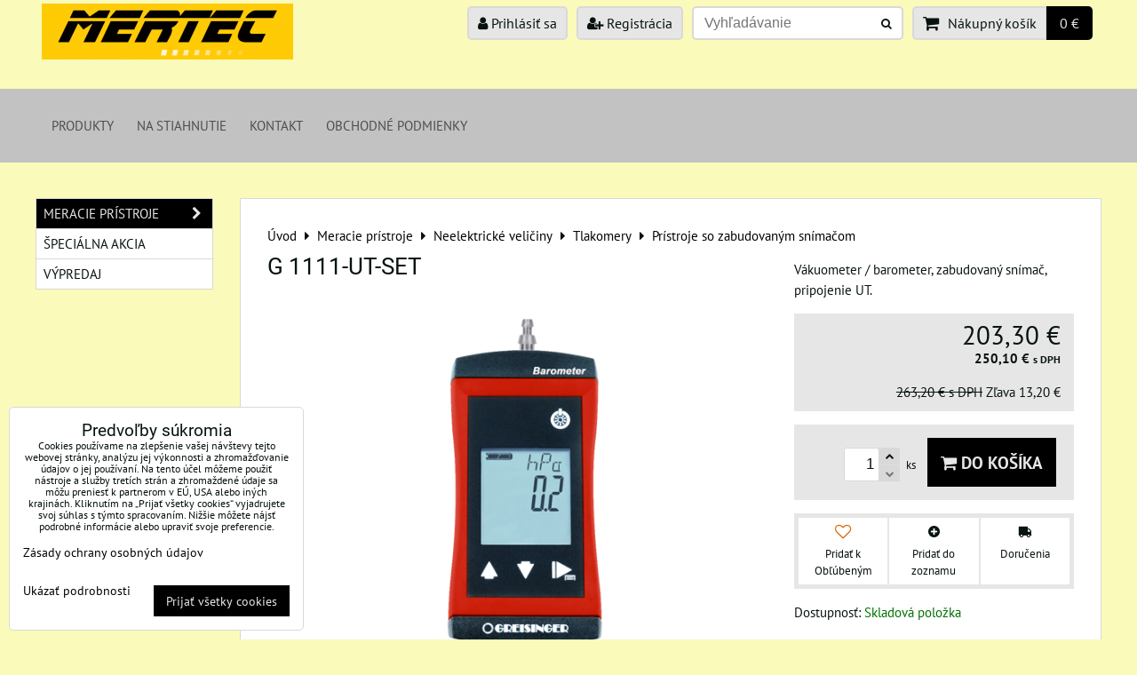

--- FILE ---
content_type: text/html; charset=UTF-8
request_url: https://www.mertec.sk/p/953/g-1111-ut
body_size: 18688
content:
<!DOCTYPE html>
<html data-lang-code="sk" lang="sk" class="no-js" data-lssid="4a72ed217e2e">
    <head>
        <meta charset="utf-8">
                
        <title>G 1111-UT-SET</title>
         
        <meta http-equiv="X-UA-Compatible" content="IE=edge,chrome=1">
	<meta name="MobileOptimized" content="width">
        <meta name="viewport" content="width=device-width,minimum-scale=1.0">
         
<script data-privacy-group="script">
var FloxSettings = {
'cartItems': {},'cartProducts': {},'cartType': "slider",'loginType': "slider",'regformType': "slider",'langVer': "" 
}; 
 
</script>
<script data-privacy-group="script">
FloxSettings.img_size = { 'min': "50x50",'small': "120x120",'medium': "440x440",'large': "800x800",'max': "1600x1600",'product_antn': "440x440",'product_detail': "800x800" };
</script>
    <template id="privacy_iframe_info">
    <div class="floxIframeBlockedInfo" data-func-text="Funkčné" data-analytic-text="Analytické" data-ad-text="Marketingové" data-nosnippet="1">
    <div class="floxIframeBlockedInfo__common">
        <div class="likeH3">Externý obsah je blokovaný Voľbami súkromia</div>
        <p>Prajete si načítať externý obsah?</p>
    </div>
    <div class="floxIframeBlockedInfo__youtube">
        <div class="likeH3">Videá Youtube sú blokované Voľbami súkromia</div>
        <p>Prajete si načítať Youtube video?</p>
    </div>
    <div class="floxIframeBlockedInfo__buttons">
        <button class="button floxIframeBlockedInfo__once">Povoliť tentokrát</button>
        <button class="button floxIframeBlockedInfo__always" >Povoliť a zapamätať - súhlas s druhom cookie: </button>
    </div>
    <a class="floxIframeBlockedLink__common" href=""><i class="fa fa-external-link"></i> Otvoriť obsah v novom okne</a>
    <a class="floxIframeBlockedLink__youtube" href=""><i class="fa fa-external-link"></i> Otvoriť video v novom okne</a>
</div>
</template>
<script type="text/javascript" data-privacy-group="script">
FloxSettings.options={},FloxSettings.options.MANDATORY=1,FloxSettings.options.FUNC=2,FloxSettings.options.ANALYTIC=4,FloxSettings.options.AD=8;
FloxSettings.options.fullConsent=15;FloxSettings.options.maxConsent=15;FloxSettings.options.consent=0,localStorage.getItem("floxConsent")&&(FloxSettings.options.consent=parseInt(localStorage.getItem("floxConsent")));FloxSettings.options.sync=1;FloxSettings.google_consent2_options={},FloxSettings.google_consent2_options.AD_DATA=1,FloxSettings.google_consent2_options.AD_PERSON=2;FloxSettings.google_consent2_options.consent=-1,localStorage.getItem("floxGoogleConsent2")&&(FloxSettings.google_consent2_options.consent=parseInt(localStorage.getItem("floxGoogleConsent2")));const privacyIsYoutubeUrl=function(e){return e.includes("youtube.com/embed")||e.includes("youtube-nocookie.com/embed")},privacyIsGMapsUrl=function(e){return e.includes("google.com/maps/embed")||/maps\.google\.[a-z]{2,3}\/maps/i.test(e)},privacyGetPrivacyGroup=function(e){var t="";if(e.getAttribute("data-privacy-group")?t=e.getAttribute("data-privacy-group"):e.closest("*[data-privacy-group]")&&(t=e.closest("*[data-privacy-group]").getAttribute("data-privacy-group")),"IFRAME"===e.tagName){let r=e.src||"";privacyIsYoutubeUrl(r)&&(e.setAttribute("data-privacy-group","func"),t="func"),privacyIsGMapsUrl(r)&&(e.setAttribute("data-privacy-group","func"),t="func")}return"regular"===t&&(t="script"),t},privacyBlockScriptNode=function(e){e.type="javascript/blocked";let t=function(r){"javascript/blocked"===e.getAttribute("type")&&r.preventDefault(),e.removeEventListener("beforescriptexecute",t)};e.addEventListener("beforescriptexecute",t)},privacyHandleScriptTag=function(e){let t=privacyGetPrivacyGroup(e);if(t){if("script"===t)return;"mandatory"===t||"func"===t&&FloxSettings.options.consent&FloxSettings.options.FUNC||"analytic"===t&&FloxSettings.options.consent&FloxSettings.options.ANALYTIC||"ad"===t&&FloxSettings.options.consent&FloxSettings.options.AD||privacyBlockScriptNode(e)}else FloxSettings.options.allow_unclassified||privacyBlockScriptNode(e)},privacyShowPlaceholder=function(e){let t=privacyGetPrivacyGroup(e);var r=document.querySelector("#privacy_iframe_info").content.cloneNode(!0),i=r.querySelector(".floxIframeBlockedInfo__always");i.textContent=i.textContent+r.firstElementChild.getAttribute("data-"+t+"-text"),r.firstElementChild.setAttribute("data-"+t,"1"),r.firstElementChild.removeAttribute("data-func-text"),r.firstElementChild.removeAttribute("data-analytic-text"),r.firstElementChild.removeAttribute("data-ad-text");let o=e.parentNode.classList.contains("blockYoutube");if(e.style.height){let a=e.style.height,c=e.style.width;e.setAttribute("data-privacy-style-height",a),r.firstElementChild.style.setProperty("--iframe-h",a),r.firstElementChild.style.setProperty("--iframe-w",c),e.style.height="0"}else if(e.getAttribute("height")){let n=e.getAttribute("height").replace("px",""),l=e.getAttribute("width").replace("px","");e.setAttribute("data-privacy-height",n),n.includes("%")?r.firstElementChild.style.setProperty("--iframe-h",n):r.firstElementChild.style.setProperty("--iframe-h",n+"px"),l.includes("%")?r.firstElementChild.style.setProperty("--iframe-w",l):r.firstElementChild.style.setProperty("--iframe-w",l+"px"),e.setAttribute("height",0)}else if(o&&e.parentNode.style.maxHeight){let s=e.parentNode.style.maxHeight,p=e.parentNode.style.maxWidth;r.firstElementChild.style.setProperty("--iframe-h",s),r.firstElementChild.style.setProperty("--iframe-w",p)}let u=e.getAttribute("data-privacy-src")||"";privacyIsYoutubeUrl(u)?(r.querySelector(".floxIframeBlockedInfo__common").remove(),r.querySelector(".floxIframeBlockedLink__common").remove(),r.querySelector(".floxIframeBlockedLink__youtube").setAttribute("href",u.replace("/embed/","/watch?v="))):u?(r.querySelector(".floxIframeBlockedInfo__youtube").remove(),r.querySelector(".floxIframeBlockedLink__youtube").remove(),r.querySelector(".floxIframeBlockedLink__common").setAttribute("href",u)):(r.querySelector(".floxIframeBlockedInfo__once").remove(),r.querySelector(".floxIframeBlockedInfo__youtube").remove(),r.querySelector(".floxIframeBlockedLink__youtube").remove(),r.querySelector(".floxIframeBlockedLink__common").remove(),r.querySelector(".floxIframeBlockedInfo__always").classList.add("floxIframeBlockedInfo__always--reload")),e.parentNode.insertBefore(r,e.nextSibling),o&&e.parentNode.classList.add("blockYoutube--blocked")},privacyHidePlaceholderIframe=function(e){var t=e.nextElementSibling;if(t&&t.classList.contains("floxIframeBlockedInfo")){let r=e.parentNode.classList.contains("blockYoutube");r&&e.parentNode.classList.remove("blockYoutube--blocked"),e.getAttribute("data-privacy-style-height")?e.style.height=e.getAttribute("data-privacy-style-height"):e.getAttribute("data-privacy-height")?e.setAttribute("height",e.getAttribute("data-privacy-height")):e.classList.contains("invisible")&&e.classList.remove("invisible"),t.remove()}},privacyBlockIframeNode=function(e){var t=e.src||"";""===t&&e.getAttribute("data-src")&&(t=e.getAttribute("data-src")),e.setAttribute("data-privacy-src",t),e.removeAttribute("src"),!e.classList.contains("floxNoPrivacyPlaceholder")&&(!e.style.width||parseInt(e.style.width)>200)&&(!e.getAttribute("width")||parseInt(e.getAttribute("width"))>200)&&(!e.style.height||parseInt(e.style.height)>200)&&(!e.getAttribute("height")||parseInt(e.getAttribute("height"))>200)&&(!e.style.display||"none"!==e.style.display)&&(!e.style.visibility||"hidden"!==e.style.visibility)&&privacyShowPlaceholder(e)},privacyHandleIframeTag=function(e){let t=privacyGetPrivacyGroup(e);if(t){if("script"===t||"mandatory"===t)return;if("func"===t&&FloxSettings.options.consent&FloxSettings.options.FUNC)return;if("analytic"===t&&FloxSettings.options.consent&FloxSettings.options.ANALYTIC||"ad"===t&&FloxSettings.options.consent&FloxSettings.options.AD)return;privacyBlockIframeNode(e)}else{if(FloxSettings.options.allow_unclassified)return;privacyBlockIframeNode(e)}},privacyHandleYoutubeGalleryItem=function(e){if(!(FloxSettings.options.consent&FloxSettings.options.FUNC)){var t=e.closest(".gallery").getAttribute("data-preview-height"),r=e.getElementsByTagName("img")[0],i=r.getAttribute("src").replace(t+"/"+t,"800/800");r.classList.contains("flox-lazy-load")&&(i=r.getAttribute("data-src").replace(t+"/"+t,"800/800")),e.setAttribute("data-href",e.getAttribute("href")),e.setAttribute("href",i),e.classList.replace("ytb","ytbNoConsent")}},privacyBlockPrivacyElementNode=function(e){e.classList.contains("floxPrivacyPlaceholder")?(privacyShowPlaceholder(e),e.classList.add("invisible")):e.style.display="none"},privacyHandlePrivacyElementNodes=function(e){let t=privacyGetPrivacyGroup(e);if(t){if("script"===t||"mandatory"===t)return;if("func"===t&&FloxSettings.options.consent&FloxSettings.options.FUNC)return;if("analytic"===t&&FloxSettings.options.consent&FloxSettings.options.ANALYTIC||"ad"===t&&FloxSettings.options.consent&FloxSettings.options.AD)return;privacyBlockPrivacyElementNode(e)}else{if(FloxSettings.options.allow_unclassified)return;privacyBlockPrivacyElementNode(e)}};function privacyLoadScriptAgain(e){var t=document.getElementsByTagName("head")[0],r=document.createElement("script");r.src=e.getAttribute("src"),t.appendChild(r),e.parentElement.removeChild(e)}function privacyExecuteScriptAgain(e){var t=document.getElementsByTagName("head")[0],r=document.createElement("script");r.textContent=e.textContent,t.appendChild(r),e.parentElement.removeChild(e)}function privacyEnableScripts(){document.querySelectorAll('script[type="javascript/blocked"]').forEach(e=>{let t=privacyGetPrivacyGroup(e);(FloxSettings.options.consent&FloxSettings.options.ANALYTIC&&t.includes("analytic")||FloxSettings.options.consent&FloxSettings.options.AD&&t.includes("ad")||FloxSettings.options.consent&FloxSettings.options.FUNC&&t.includes("func"))&&(e.getAttribute("src")?privacyLoadScriptAgain(e):privacyExecuteScriptAgain(e))})}function privacyEnableIframes(){document.querySelectorAll("iframe[data-privacy-src]").forEach(e=>{let t=privacyGetPrivacyGroup(e);if(!(FloxSettings.options.consent&FloxSettings.options.ANALYTIC&&t.includes("analytic")||FloxSettings.options.consent&FloxSettings.options.AD&&t.includes("ad")||FloxSettings.options.consent&FloxSettings.options.FUNC&&t.includes("func")))return;privacyHidePlaceholderIframe(e);let r=e.getAttribute("data-privacy-src");e.setAttribute("src",r),e.removeAttribute("data-privacy-src")})}function privacyEnableYoutubeGalleryItems(){FloxSettings.options.consent&FloxSettings.options.FUNC&&(document.querySelectorAll(".ytbNoConsent").forEach(e=>{e.setAttribute("href",e.getAttribute("data-href")),e.classList.replace("ytbNoConsent","ytb")}),"function"==typeof initGalleryPlugin&&initGalleryPlugin())}function privacyEnableBlockedContent(e,t){document.querySelectorAll(".floxCaptchaCont").length&&(e&FloxSettings.options.FUNC)!=(t&FloxSettings.options.FUNC)?window.location.reload():(privacyEnableScripts(),privacyEnableIframes(),privacyEnableYoutubeGalleryItems(),"function"==typeof FloxSettings.privacyEnableScriptsCustom&&FloxSettings.privacyEnableScriptsCustom())}
function privacyUpdateConsent(){ FloxSettings.ga4&&"function"==typeof gtag&&gtag("consent","update",{ad_storage:FloxSettings.options.consent&FloxSettings.options.AD?"granted":"denied",analytics_storage:FloxSettings.options.consent&FloxSettings.options.ANALYTIC?"granted":"denied",functionality_storage:FloxSettings.options.consent&FloxSettings.options.FUNC?"granted":"denied",personalization_storage:FloxSettings.options.consent&FloxSettings.options.FUNC?"granted":"denied",security_storage:FloxSettings.options.consent&FloxSettings.options.FUNC?"granted":"denied",ad_user_data:FloxSettings.google_consent2_options.consent>-1&&FloxSettings.google_consent2_options.consent&FloxSettings.google_consent2_options.AD_DATA?"granted":"denied",ad_personalization:FloxSettings.google_consent2_options.consent>-1&&FloxSettings.google_consent2_options.consent&FloxSettings.google_consent2_options.AD_PERSON?"granted":"denied"});if(FloxSettings.sklik&&FloxSettings.sklik.active){var e={rtgId:FloxSettings.sklik.seznam_retargeting_id,consent:FloxSettings.options.consent&&FloxSettings.options.consent&FloxSettings.options.ANALYTIC?1:0};"category"===FloxSettings.sklik.pageType?(e.category=FloxSettings.sklik.category,e.pageType=FloxSettings.sklik.pageType):"offerdetail"===FloxSettings.sklik.pagetype&&(e.itemId=FloxSettings.sklik.itemId,e.pageType=FloxSettings.sklik.pageType),window.rc&&window.rc.retargetingHit&&window.rc.retargetingHit(e)}"function"==typeof loadCartFromLS&&"function"==typeof saveCartToLS&&(loadCartFromLS(),saveCartToLS());}
const observer=new MutationObserver(e=>{e.forEach(({addedNodes:e})=>{e.forEach(e=>{if(FloxSettings.options.consent!==FloxSettings.options.maxConsent){if(1===e.nodeType&&"SCRIPT"===e.tagName)return privacyHandleScriptTag(e);if(1===e.nodeType&&"IFRAME"===e.tagName)return privacyHandleIframeTag(e);if(1===e.nodeType&&"A"===e.tagName&&e.classList.contains("ytb"))return privacyHandleYoutubeGalleryItem(e);if(1===e.nodeType&&"SCRIPT"!==e.tagName&&"IFRAME"!==e.tagName&&e.classList.contains("floxPrivacyElement"))return privacyHandlePrivacyElementNodes(e)}1===e.nodeType&&(e.classList.contains("mainPrivacyModal")||e.classList.contains("mainPrivacyBar"))&&(FloxSettings.options.consent>0&&!FloxSettings.options.forceShow&&-1!==FloxSettings.google_consent2_options.consent?e.style.display="none":FloxSettings.options.consent>0&&-1===FloxSettings.google_consent2_options.consent?e.classList.add("hideBWConsentOptions"):-1!==FloxSettings.google_consent2_options.consent&&e.classList.add("hideGC2ConsentOptions"))})})});observer.observe(document.documentElement,{childList:!0,subtree:!0}),document.addEventListener("DOMContentLoaded",function(){observer.disconnect()});const createElementBackup=document.createElement;document.createElement=function(...e){if("script"!==e[0].toLowerCase())return createElementBackup.bind(document)(...e);let n=createElementBackup.bind(document)(...e);return n.setAttribute("data-privacy-group","script"),n};
</script>

<meta name="referrer" content="no-referrer-when-downgrade">


<link rel="canonical" href="https://www.mertec.sk/p/953/g-1111-ut">
    

<meta property="og:title" content="G 1111-UT-SET">

<meta property="og:url" content="https://www.mertec.sk/p/953/g-1111-ut">
<meta property="og:description" content="">

<meta name="twitter:card" content="summary_large_image">
<meta name="twitter:title" content="G 1111-UT-SET">
<meta name="twitter:description" content="">

    <meta property="og:locale" content="sk_SK">

        <meta property="og:type" content="product">
    <meta property="og:image" content="https://www.mertec.sk/resize/e:0879d/1200/630/files/produkty/neelektricke/tlak/g1111-ut.png">  
    <meta name="twitter:image" content="https://www.mertec.sk/resize/e:0879d/1200/630/files/produkty/neelektricke/tlak/g1111-ut.png">
    <link href="https://www.mertec.sk/resize/e:0879d/440/440/files/produkty/neelektricke/tlak/g1111-ut.png" rel="previewimage">
<script data-privacy-group="script" type="application/ld+json">
{
    "@context": "https://schema.org",
    "@type": "WebPage",
    "name": "G 1111-UT-SET",
    "description": "",
    "image": "https://www.mertec.sk/resize/e:0879d/440/440/files/produkty/neelektricke/tlak/g1111-ut.png"}
</script>

<link rel="dns-prefetch" href="https://www.biznisweb.sk">
<link rel="preconnect" href="https://www.biznisweb.sk/" crossorigin>
<style type="text/css">
        

@font-face {
  font-family: 'PT Sans';
  font-style: normal;
  font-display: swap;
  font-weight: 400;
  src: local(''),
       url('https://www.biznisweb.sk/templates/bw-fonts/pt-sans-v17-latin-ext_latin-regular.woff2') format('woff2'),
       url('https://www.biznisweb.sk/templates/bw-fonts/pt-sans-v17-latin-ext_latin-regular.woff') format('woff');
}


@font-face {
  font-family: 'PT Sans';
  font-style: normal;
  font-display: swap;
  font-weight: 700;
  src: local(''),
       url('https://www.biznisweb.sk/templates/bw-fonts/pt-sans-v17-latin-ext_latin-700.woff2') format('woff2'),
       url('https://www.biznisweb.sk/templates/bw-fonts/pt-sans-v17-latin-ext_latin-700.woff') format('woff');
}

@font-face {
  font-family: 'Roboto';
  font-style: normal;
  font-display: swap;
  font-weight: 400;
  src: local(''),
       url('https://www.biznisweb.sk/templates/bw-fonts/roboto-v30-latin-ext_latin-regular.woff2') format('woff2'),
       url('https://www.biznisweb.sk/templates/bw-fonts/roboto-v30-latin-ext_latin-regular.woff') format('woff');
}


@font-face {
  font-family: 'Roboto';
  font-style: normal;
  font-display: swap;
  font-weight: 700;
  src: local(''),
       url('https://www.biznisweb.sk/templates/bw-fonts/roboto-v30-latin-ext_latin-700.woff2') format('woff2'),
       url('https://www.biznisweb.sk/templates/bw-fonts/roboto-v30-latin-ext_latin-700.woff') format('woff');
}
</style>

<link rel="preload" href="/erp-templates/skins/flat/universal/fonts/fontawesome-webfont.woff2" as="font" type="font/woff2" crossorigin>
<link href="/erp-templates/260119150703/universal.css" rel="stylesheet" type="text/css" media="all">  




<script data-privacy-group="mandatory">
    FloxSettings.trackerData = {
                    'cartIds': []
            };
    </script>    <!-- Global site tag (gtag.js) - Google Analytics -->
    <script async src="https://www.googletagmanager.com/gtag/js?id=G-NK65TF9KWQ" data-privacy-group="regular"></script>    
    <script data-privacy-group="regular">
        window.dataLayer = window.dataLayer || [];
        function gtag(){ dataLayer.push(arguments); }
        if(FloxSettings.options) {
          if(FloxSettings.options.consent) {
            gtag('consent', 'default', {
              'ad_storage': (FloxSettings.options.consent & FloxSettings.options.AD)?'granted':'denied',
              'analytics_storage': (FloxSettings.options.consent & FloxSettings.options.ANALYTIC)?'granted':'denied',
              'functionality_storage': (FloxSettings.options.consent & FloxSettings.options.FUNC)?'granted':'denied',
              'personalization_storage': (FloxSettings.options.consent & FloxSettings.options.FUNC)?'granted':'denied',
              'security_storage': (FloxSettings.options.consent & FloxSettings.options.FUNC)?'granted':'denied',
              'ad_user_data': ((FloxSettings.google_consent2_options.consent > -1) && FloxSettings.google_consent2_options.consent & FloxSettings.google_consent2_options.AD_DATA)?'granted':'denied',
              'ad_personalization': ((FloxSettings.google_consent2_options.consent > -1) && FloxSettings.google_consent2_options.consent & FloxSettings.google_consent2_options.AD_PERSON)?'granted':'denied',
              'wait_for_update': 500
            });  
          } else {
            gtag('consent', 'default', {
              'ad_storage': 'denied',
              'analytics_storage': 'denied',
              'functionality_storage': 'denied',
              'personalization_storage': 'denied',
              'security_storage': 'denied',
              'ad_user_data': 'denied',
              'ad_personalization': 'denied',
              'wait_for_update': 500
            });  
          }
        }
        gtag('js', new Date());
     
        gtag('set', { 'currency': 'EUR' }); 
      
    

    FloxSettings.ga4 = 1;
    FloxSettings.gtagID = 'G-NK65TF9KWQ';
    gtag('config', 'G-NK65TF9KWQ',{  'groups': 'ga4' });   

  
    </script>   
 

</head>
<body class="">    
    
    <noscript class="noprint">
        <div id="noscript">
            Javascript není prohlížečem podporován nebo je vypnutý. Pro zobrazení stránky tak, jak byla zamýšlena, použijte prohlížeč s podporou JavaScript.
            <br>Pomoc: <a href="https://www.enable-javascript.com/" target="_blank">Enable-Javascript.com</a>.
        </div> 
    </noscript>
        
    
    <div class="oCont remodal-bg">
                        <header class="logo_bar_bottom noprint">
                <div class="header-grid header-grid--2 header-grid--header_1200">
    
    

    <div id="hg-logo-top-content" class="header-grid__logo-cont">
        
        <div id="logo">
    <a id="img-logo" href="/"><img src="/templates/260119150703/sys_logo.png" alt="Logo"></a>    </div>
        
        
            <div id="hg-top-content" class="top-content">   
        <div id="hg-account" class="top-content__item top-content__item--left">
                        <div class="hover-button hover-button--mobile-only hover-button--content-width-auto">    
        <span class="hover-button__button hover-button__style">
            <i class="fa fa-user-circle-o hover-button__icon"></i>
            <span class="hover-button__icon-text">Panel používateľa</span>
        </span>
        <div class="hover-button__content hover-button__content--left">
            <ul class="hover-button__content-list">
                                    <li><a class="hover-button__style sliderLoginActivator" href="/e/login"><i class="fa fa-user"></i> Prihlásiť sa</a></li> 
                                                    <li><a class="hover-button__style sliderRegisterActivator" href="/e/account/register"><i class="fa fa-user-plus"></i> Registrácia</a></li>
                            </ul>
        </div>
        <span class="hover-button__overlay"></span>        
    </div>
    

        </div>
        <div id="hg-search" class="top-content__item">
                <div class="hover-button hover-button--mobile-only">
    <span class="hover-button__button hover-button__style" href="/e/search">
        <i class="fa fa-search hover-button__icon"></i>
        <span class="hover-button__icon-text"><label for="small-search">Vyhľadávanie</label></span>
    </span>
    <div class="hover-button__content">
        <form action="/e/search" method="get" class="siteSearchForm">
            <div class="siteSearchCont hover-button__search">
                    <input data-pages="Stránky" data-products="Produkty" data-categories="Kategórie" data-news="Novinky" data-brands="Výrobca"
                           class="siteSearchInput" id="small-search" 
                           placeholder="Vyhľadávanie" name="word" type="text" value="">
                    <button type="submit"><span class="invisible">Hľadať</span><i class="fa fa-search"></i></button>
            </div>
        </form>
    </div>
    <span class="hover-button__overlay"></span>            
</div>

        </div>
        <div id="hg-cart" class="top-content__item">
                     
            <div class="hover-button hover-button--no-content hover-button--cart"> 
    <a href="/e/cart/index" class="hover-button__button hover-button__style sliderCartActivator">
        <i class="fa fa-shopping-cart hover-button__icon"></i>
        <span class="hover-button__icon-text smallCartTitleText">Nákupný košík</span>
        <span class="hover-button__icon-text hover-button__icon-styled-text smallCartTitleText smallCartPrice" data-pieces="0">0 €</span>
    </a>
</div>
                
        </div>
        <div id="hg-langs" class="top-content__item">
            
        </div>
    </div>

    </div>
    
    
    <div id="hg-menu" class="header-menu header-menu--left" data-fixed-enabled="1">
            <nav id="main-menu">
        <div class="menuCont clear">
                                    <div class="productsMenuCont menuCont invisible">
                        <span class="button menuButton"><i class="fa fa-bars"></i> Produkty</span>
                             
                            
                
            <ul class="dropside">
                    <li class="menuItem ancestor submenuActive">
                <a class="menuLink select needsclick" href="/c/meracie"
                   >
                                            
                        Meracie prístroje
                        <i class="menuChevron fa fa-chevron-right"></i>                </a>
                                                                 
                            
                
            <ul class="submenu level1">
                    <li class="menuItem ancestor">
                <a class="menuLink needsclick" href="/c/meracie/revizne"
                   >
                                            
                        Revízne prístroje
                        <i class="menuChevron fa fa-chevron-right"></i>                </a>
                                                                 
                            
                
            <ul class="submenu level2">
                    <li class="menuItem">
                <a class="menuLink" href="/c/meracie/revizne/zdruzene"
                   >
                                            
                        Združené revízne prístroje
                                        </a>
                            </li>
                    <li class="menuItem ancestor">
                <a class="menuLink needsclick" href="/c/meracie/revizne/izolacne-odpory"
                   >
                                            
                        Izolačné odpory
                        <i class="menuChevron fa fa-chevron-right"></i>                </a>
                                                                 
                            
                
            <ul class="submenu level3">
                    <li class="menuItem">
                <a class="menuLink" href="/c/meracie/revizne/izolacne-odpory/izolacne_prechod1362427627"
                   >
                                            
                        Izolačné odpory 500V, 1000V
                                        </a>
                            </li>
                    <li class="menuItem">
                <a class="menuLink" href="/c/meracie/revizne/izolacne-odpory/izolacne_prechod1362427637"
                   >
                                            
                        Izolačné odpory (2,5kV, 5kV, 10kV, 15kV)
                                        </a>
                            </li>
                </ul>
       
                
                                                </li>
                    <li class="menuItem">
                <a class="menuLink" href="/c/meracie/revizne/izolacne_prechod"
                   >
                                            
                        Prechodové odpory (200mA, 10A)
                                        </a>
                            </li>
                    <li class="menuItem">
                <a class="menuLink" href="/c/meracie/revizne/impedancia"
                   >
                                            
                        Impedancia siete a chrániče
                                        </a>
                            </li>
                    <li class="menuItem ancestor">
                <a class="menuLink needsclick" href="/c/meracie/revizne/zemne"
                   >
                                            
                        Zemný odpor
                        <i class="menuChevron fa fa-chevron-right"></i>                </a>
                                                                 
                            
                
            <ul class="submenu level3">
                    <li class="menuItem">
                <a class="menuLink" href="/c/meracie/revizne/zemne/meranie-pomocnymi-sondami"
                   >
                                            
                        Meranie pomocnými sondami
                                        </a>
                            </li>
                    <li class="menuItem">
                <a class="menuLink" href="/c/meracie/revizne/zemne/meranie-pomocou-kliesti"
                   >
                                            
                        Meranie pomocou klieští
                                        </a>
                            </li>
                    <li class="menuItem">
                <a class="menuLink" href="/c/meracie/revizne/zemne/kombinovane-pristroje-sondy-klieste"
                   >
                                            
                        Kombinované prístroje (sondy / kliešte)
                                        </a>
                            </li>
                </ul>
       
                
                                                </li>
                    <li class="menuItem">
                <a class="menuLink" href="/c/meracie/revizne/rucne_naradie"
                   >
                                            
                        Testery elektrického ručného náradia
                                        </a>
                            </li>
                    <li class="menuItem">
                <a class="menuLink" href="/c/meracie/revizne/skusacky"
                   >
                                            
                        Skúšačky a testery sledu fáz
                                        </a>
                            </li>
                    <li class="menuItem">
                <a class="menuLink" href="/c/meracie/revizne/hladacky"
                   >
                                            
                        Hľadanie a triedenie vodičov
                                        </a>
                            </li>
                    <li class="menuItem">
                <a class="menuLink" href="/c/meracie/revizne/analyzatory"
                   >
                                            
                        Analyzátory kvality siete
                                        </a>
                            </li>
                    <li class="menuItem">
                <a class="menuLink" href="/c/meracie/revizne/pracovne_stroje"
                   >
                                            
                        Testery pracovných strojov a HV testery
                                        </a>
                            </li>
                    <li class="menuItem">
                <a class="menuLink" href="/c/meracie/revizne/prislusenstvo-k-reviznym-pristrojom"
                   >
                                            
                        Príslušenstvo k revíznym prístrojom
                                        </a>
                            </li>
                    <li class="menuItem">
                <a class="menuLink" href="/c/meracie/revizne/osobne-napatove-alarmy"
                   >
                                            
                        Osobné napäťové alarmy
                                        </a>
                            </li>
                </ul>
       
                
                                                </li>
                    <li class="menuItem ancestor">
                <a class="menuLink needsclick" href="/c/meracie/elektricke"
                   >
                                            
                        Elektrické veličiny
                        <i class="menuChevron fa fa-chevron-right"></i>                </a>
                                                                 
                            
                
            <ul class="submenu level2">
                    <li class="menuItem">
                <a class="menuLink" href="/c/meracie/elektricke/spektralne-analyzatory"
                   >
                                            
                        Spektrálne analyzátory
                                        </a>
                            </li>
                    <li class="menuItem">
                <a class="menuLink" href="/c/meracie/elektricke/osciloskopy"
                   >
                                            
                        Osciloskopy
                                        </a>
                            </li>
                    <li class="menuItem ancestor">
                <a class="menuLink needsclick" href="/c/meracie/elektricke/multimetre"
                   >
                                            
                        Multimetre
                        <i class="menuChevron fa fa-chevron-right"></i>                </a>
                                                                 
                            
                
            <ul class="submenu level3">
                    <li class="menuItem">
                <a class="menuLink" href="/c/meracie/elektricke/multimetre/fluke_dmm"
                   >
                                            
                        Fluke DMM
                                        </a>
                            </li>
                    <li class="menuItem">
                <a class="menuLink" href="/c/meracie/elektricke/multimetre/flir_extech_dmm"
                   >
                                            
                        Flir a Extech DMM
                                        </a>
                            </li>
                    <li class="menuItem">
                <a class="menuLink" href="/c/meracie/elektricke/multimetre/ostatne_dmm"
                   >
                                            
                        Megger, Metrel a ostatné DMM
                                        </a>
                            </li>
                </ul>
       
                
                                                </li>
                    <li class="menuItem ancestor">
                <a class="menuLink needsclick" href="/c/meracie/elektricke/kliestove-pristroje"
                   >
                                            
                        Kliešťové prístroje
                        <i class="menuChevron fa fa-chevron-right"></i>                </a>
                                                                 
                            
                
            <ul class="submenu level3">
                    <li class="menuItem">
                <a class="menuLink" href="/c/meracie/elektricke/kliestove-pristroje/kliestove_ac"
                   >
                                            
                        AC prúdy
                                        </a>
                            </li>
                    <li class="menuItem">
                <a class="menuLink" href="/c/meracie/elektricke/kliestove-pristroje/kliestove_ac_dc"
                   >
                                            
                        AC / DC prúdy
                                        </a>
                            </li>
                    <li class="menuItem">
                <a class="menuLink" href="/c/meracie/elektricke/kliestove-pristroje/kliestove13625143111362514327"
                   >
                                            
                        Unikajúce AC prúdy
                                        </a>
                            </li>
                </ul>
       
                
                                                </li>
                    <li class="menuItem">
                <a class="menuLink" href="/c/meracie/elektricke/gen_cit"
                   >
                                            
                        Generátory a čítače
                                        </a>
                            </li>
                    <li class="menuItem">
                <a class="menuLink" href="/c/meracie/elektricke/kalibratory"
                   >
                                            
                        Kalibrátory
                                        </a>
                            </li>
                    <li class="menuItem">
                <a class="menuLink" href="/c/meracie/elektricke/lab_zdroje"
                   >
                                            
                        Laboratórne zdroje
                                        </a>
                            </li>
                    <li class="menuItem">
                <a class="menuLink" href="/c/meracie/elektricke/dataloggery"
                   >
                                            
                        Dataloggery
                                        </a>
                            </li>
                    <li class="menuItem">
                <a class="menuLink" href="/c/meracie/elektricke/rlc-merace-a-dekady"
                   >
                                            
                        RLC merače a dekády
                                        </a>
                            </li>
                </ul>
       
                
                                                </li>
                    <li class="menuItem ancestor submenuActive">
                <a class="menuLink select needsclick" href="/c/meracie/neelektricke"
                   >
                                            
                        Neelektrické veličiny
                        <i class="menuChevron fa fa-chevron-right"></i>                </a>
                                                                 
                            
                
            <ul class="submenu level2">
                    <li class="menuItem ancestor">
                <a class="menuLink needsclick" href="/c/meracie/neelektricke/teplota"
                   >
                                            
                        Teplota, teplotné snímače
                        <i class="menuChevron fa fa-chevron-right"></i>                </a>
                                                                 
                            
                
            <ul class="submenu level3">
                    <li class="menuItem">
                <a class="menuLink" href="/c/meracie/neelektricke/teplota/bezkontaknateplota"
                   >
                                            
                        Bezkontaktné teplomery
                                        </a>
                            </li>
                    <li class="menuItem">
                <a class="menuLink" href="/c/meracie/neelektricke/teplota/teplota"
                   >
                                            
                        Teplomery so snímačom
                                        </a>
                            </li>
                    <li class="menuItem">
                <a class="menuLink" href="/c/meracie/neelektricke/teplota/snimaceteploty"
                   >
                                            
                        Teplotné snímače
                                        </a>
                            </li>
                </ul>
       
                
                                                </li>
                    <li class="menuItem">
                <a class="menuLink" href="/c/meracie/neelektricke/vzduch-vlhkost-teplota-tlak-prudenie"
                   >
                                            
                        Vzduch - vlhkosť, teplota, tlak, prúdenie
                                        </a>
                            </li>
                    <li class="menuItem ancestor submenuActive">
                <a class="menuLink select needsclick" href="/c/meracie/neelektricke/tlakomery"
                   >
                                            
                        Tlakomery
                        <i class="menuChevron fa fa-chevron-right"></i>                </a>
                                                                 
                            
                
            <ul class="submenu level3">
                    <li class="menuItem submenuActive">
                <a class="menuLink select" href="/c/meracie/neelektricke/tlakomery/pristroje-so-zabudovanym-snimacom"
                   >
                                            
                        Prístroje so zabudovaným snímačom
                                        </a>
                            </li>
                    <li class="menuItem">
                <a class="menuLink" href="/c/meracie/neelektricke/tlakomery/pristroje-s-vymenitelnym-snimacom"
                   >
                                            
                        Prístroje s vymeniteľným snímačom
                                        </a>
                            </li>
                    <li class="menuItem">
                <a class="menuLink" href="/c/meracie/neelektricke/tlakomery/snimace-ku-tlakomerom"
                   >
                                            
                        Snímače ku tlakomerom
                                        </a>
                            </li>
                </ul>
       
                
                                                </li>
                    <li class="menuItem">
                <a class="menuLink" href="/c/meracie/neelektricke/osvetlenie"
                   >
                                            
                        Osvetlenie
                                        </a>
                            </li>
                    <li class="menuItem">
                <a class="menuLink" href="/c/meracie/neelektricke/rpm"
                   >
                                            
                        Meranie otáčok
                                        </a>
                            </li>
                    <li class="menuItem">
                <a class="menuLink" href="/c/meracie/neelektricke/hluk"
                   >
                                            
                        Hluk (zvukomery)
                                        </a>
                            </li>
                    <li class="menuItem">
                <a class="menuLink" href="/c/meracie/neelektricke/anemo"
                   >
                                            
                        Anemometre
                                        </a>
                            </li>
                    <li class="menuItem">
                <a class="menuLink" href="/c/meracie/neelektricke/dlzka"
                   >
                                            
                        Dĺžka, hrúbka, vzdialenosť
                                        </a>
                            </li>
                    <li class="menuItem">
                <a class="menuLink" href="/c/meracie/neelektricke/plyny"
                   >
                                            
                        Koncentrácia plynov
                                        </a>
                            </li>
                    <li class="menuItem">
                <a class="menuLink" href="/c/meracie/neelektricke/kombi"
                   >
                                            
                        Kombinované prístroje
                                        </a>
                            </li>
                    <li class="menuItem">
                <a class="menuLink" href="/c/meracie/neelektricke/vlhkost"
                   >
                                            
                        Vlhkosť materiálov
                                        </a>
                            </li>
                    <li class="menuItem">
                <a class="menuLink" href="/c/meracie/neelektricke/kvalita-vody"
                   >
                                            
                        Kvalita vody
                                        </a>
                            </li>
                    <li class="menuItem">
                <a class="menuLink" href="/c/meracie/neelektricke/spajky"
                   >
                                            
                        Spájkovačky
                                        </a>
                            </li>
                    <li class="menuItem">
                <a class="menuLink" href="/c/meracie/neelektricke/dataloggery"
                   >
                                            
                        Dataloggery
                                        </a>
                            </li>
                    <li class="menuItem">
                <a class="menuLink" href="/c/meracie/neelektricke/merace-emf-pola"
                   >
                                            
                        Merače EMF poľa
                                        </a>
                            </li>
                    <li class="menuItem">
                <a class="menuLink" href="/c/meracie/neelektricke/zrychlenie"
                   >
                                            
                        Zrýchlenie
                                        </a>
                            </li>
                    <li class="menuItem">
                <a class="menuLink" href="/c/meracie/neelektricke/meranie-sily"
                   >
                                            
                        Meranie sily
                                        </a>
                            </li>
                </ul>
       
                
                                                </li>
                    <li class="menuItem">
                <a class="menuLink" href="/c/meracie/termokamery"
                   >
                                            
                        Termokamery
                                        </a>
                            </li>
                    <li class="menuItem">
                <a class="menuLink" href="/c/meracie/boreskopy"
                   >
                                            
                        Inšpekčné kamery - boroskopy
                                        </a>
                            </li>
                    <li class="menuItem ancestor">
                <a class="menuLink needsclick" href="/c/meracie/meranie-elektromagnetickeho-pola"
                   >
                                            
                        Meranie elektro- magnetického poľa
                        <i class="menuChevron fa fa-chevron-right"></i>                </a>
                                                                 
                            
                
            <ul class="submenu level2">
                    <li class="menuItem">
                <a class="menuLink" href="/c/meracie/meranie-elektromagnetickeho-pola/nizkofrekvencne-meranie"
                   >
                                            
                        NF meranie
                                        </a>
                            </li>
                    <li class="menuItem">
                <a class="menuLink" href="/c/meracie/meranie-elektromagnetickeho-pola/vysokofrekvencne-meranie"
                   >
                                            
                        VF meranie
                                        </a>
                            </li>
                    <li class="menuItem">
                <a class="menuLink" href="/c/meracie/meranie-elektromagnetickeho-pola/vypinace-energie"
                   >
                                            
                        Vypínače energie
                                        </a>
                            </li>
                    <li class="menuItem">
                <a class="menuLink" href="/c/meracie/meranie-elektromagnetickeho-pola/tienenie"
                   >
                                            
                        Tienenie
                                        </a>
                            </li>
                    <li class="menuItem">
                <a class="menuLink" href="/c/meracie/meranie-elektromagnetickeho-pola/kombinovane"
                   >
                                            
                        Kombinované
                                        </a>
                            </li>
                </ul>
       
                
                                                </li>
                    <li class="menuItem">
                <a class="menuLink" href="/c/meracie/panelove-zobrazovace-a-regulatory"
                   >
                                            
                        Panelové zobrazovače a regulátory
                                        </a>
                            </li>
                </ul>
       
                
                                                </li>
                    <li class="menuItem">
                <a class="menuLink" href="/c/akcie"
                   >
                                            
                        Špeciálna akcia
                                        </a>
                            </li>
                    <li class="menuItem">
                <a class="menuLink" href="/c/vypredaj"
                   >
                                            
                        Výpredaj
                                        </a>
                            </li>
                </ul>
       

                    </div>
                            <span class="button menuButton"><i class="fa fa-bars"></i> Menu</span>
                                 
                            
                
            <ul class="dropdownFlat menu-popup">
                    <li class="menuItem">
                <a class="menuLink" href="/"
                   >
                                            
                        Produkty
                                        </a>
                            </li>
                    <li class="menuItem">
                <a class="menuLink" href="/na-stiahnutie"
                   >
                                            
                        Na stiahnutie
                                        </a>
                            </li>
                    <li class="menuItem">
                <a class="menuLink" href="/kontakt1"
                   >
                                            
                        Kontakt
                                        </a>
                            </li>
                    <li class="menuItem">
                <a class="menuLink" href="/obchodne-podmienky1"
                   >
                                            
                        Obchodné podmienky
                                        </a>
                            </li>
                </ul>
       

             
        </div>
    </nav>    

    </div>    
</div>

        </header> 
                                    <div id="main" class="basic_w"> 
                <div class="iCont clear">
                    <div id="content" class="mainColumn">
        
 
                        

    
<div id="product-detail" class="boxNP" itemscope itemtype="https://schema.org/Product">
    <ul class="breadcrumbs" itemscope itemtype="https://schema.org/BreadcrumbList">
    <li>
        <a href="/">
            <span>Úvod</span>
        </a>         
    </li>
        
        <li itemprop="itemListElement" itemscope itemtype="https://schema.org/ListItem">
            <i class="fa fa-caret-right"></i>
            <a href="/c/meracie" itemprop="item">
                <span itemprop="name">Meracie prístroje</span>
            </a>
            <meta itemprop="position" content="1">            
        </li>
        
        <li itemprop="itemListElement" itemscope itemtype="https://schema.org/ListItem">
            <i class="fa fa-caret-right"></i>
            <a href="/c/meracie/neelektricke" itemprop="item">
                <span itemprop="name">Neelektrické veličiny</span>
            </a>
            <meta itemprop="position" content="2">            
        </li>
        
        <li itemprop="itemListElement" itemscope itemtype="https://schema.org/ListItem">
            <i class="fa fa-caret-right"></i>
            <a href="/c/meracie/neelektricke/tlakomery" itemprop="item">
                <span itemprop="name">Tlakomery</span>
            </a>
            <meta itemprop="position" content="3">            
        </li>
        
        <li itemprop="itemListElement" itemscope itemtype="https://schema.org/ListItem">
            <i class="fa fa-caret-right"></i>
            <a href="/c/meracie/neelektricke/tlakomery/pristroje-so-zabudovanym-snimacom" itemprop="item">
                <span itemprop="name">Prístroje so zabudovaným snímačom</span>
            </a>
            <meta itemprop="position" content="4">            
        </li>
    </ul>
    <article class="product boxRow">
            <form class="productForm" data-value="203.3" data-product-id="953" data-lang-id="1" data-currency-id="3" action="/e/cart/add" method="post">                            
                    <script data-privacy-group="regular">
            FloxSettings.currencySettings = {
                symbol: '€',
                position: 'after',
                round: 1,
                decimals: 2,
                decimal_mark: ',',
                thousands_sep: ''
            };
        </script>
        <div class="column2detail clear">
        <div class="detailLeftCol">
                <h1 itemprop="name" class="detailTitle">G 1111-UT-SET</h1>
                                                                                                                            
                                                                                        
                    <p class="detailImage">
                        <span class="linkImage productGalleryLink" data-mfp-src="/resize/e:0879d/1600/1600/files/produkty/neelektricke/tlak/g1111-ut.png"
                              data-width="1600" data-height="1600" title="G 1111-UT-SET" target="_blank">
                            
        <img src="/resize/e:0879d/440/440/files/produkty/neelektricke/tlak/g1111-ut.png" 
     alt="G 1111-UT-SET"
     title="G 1111-UT-SET"     class=" bw-img-sizer" style="--sizer-width: 400px;--sizer-height: 400px;"     id="product-image" data-width="800" data-height="800"     itemprop="image"     
     >
                               
                        </span>
                    </p>
                               
                                                    <div class="productRating" data-pid="953">
    <p class="productMainRating">
        <span>Hodnotenie produktu: </span>
                    <span class="norateit"><em>Zatiaľ bez hodnotenia. Buďte prvý!</em></span>
            </p>
            <p class="productUserRating">
            <span>Vaše hodnotenie: </span>
            <span class="rateit"
             
            data-rateit-resetable="false" data-rateit-min="0" data-rateit-step="1" id="product-user-rating" data-target="#product-rating"></span>
                    </p>
                        
</div>
                 
        </div>
        <div class="detailRightCol">
            
            

                        <div class="detailShort clear">
                <p itemprop="description">Vákuometer / barometer, zabudovaný snímač, pripojenie UT.</p>
                                  
            </div>
               
                        <div class="detailInfo clear detailPriceInfo">
                 
    
<div itemprop="offers" itemscope itemtype="https://schema.org/Offer">
            <link itemprop="itemCondition" href="https://schema.org/OfferItemCondition"
              content="https://schema.org/NewCondition">
                <link itemprop="availability" href="https://schema.org/InStock">
        <meta itemprop="url" content="https://www.mertec.sk/p/953/g-1111-ut">
                            <meta itemprop="priceValidUntil" content="2027-01-25">
                        <p class="price" itemprop="price" content="203.3">
                    <span class="priceValueNumber">
        203,30 €    </span>

                <span itemprop="priceCurrency" content="EUR"></span>
            </p>
            <p class="priceSmaller">
                    <span class="priceTaxValueNumber">
        250,10 €    </span>
    <span class="dph">s DPH</span>

            </p>
            </div>
<p class="priceDiscount hasDiscount">
            <span class="tt"><span class="beforeDiscountTaxValue">263,20 €</span> <span class="vatText">s DPH</span></span>
            <span>Zľava 
                                        <span class="discountTaxValue">13,20 €</span>
                            
        </span>
</p>

    <div class="quantDiscountsCont invisible" data-incr="1" data-main-unit="ks" data-sale-unit="ks">    
        <h3>Množstevné zľavy</h3>
        <div class="quantDiscounts">
            <p class="formatkeyCont unitPrice detailQD invisible">
                <span class="QD_text">                
                    <span class="formatkey_number"></span> 
                                            ks
                                        <span class="QD_more"> a viac</span>
                </span>
                <span class="QD_price_cont">
                    <span class="formatkey QD_price"></span>
            /ks</span>
            </p>
         
                                                
            
                </div>
    </div>

            </div>
            
                                <input type="hidden" name="product_id" value="953">
                             
        
    <div class="productCartContainer">
                <div class="valErrors"></div>
        <div id="cart-allowed" class="detailInfo noprint">
            <div class="detailCartInfo">
                                                              
                    <label class="floxQtyCounter">
                        <input name="qty" type="number" min="1" class="textInput floxQtyCounterInput" value="1" max="999">
                        <span class="flexCounterbuttons">
                            <span class="floxQtyCounterPlus"><i class="fa fa-chevron-up fa-fw"></i></span>
                            <span class="floxQtyCounterMinus"><i class="fa fa-chevron-down fa-fw"></i></span>
                        </span>
                        <span class="floxQtyUnit">ks</span>
                    </label> 
                    <button type="submit"><i class="fa fa-shopping-cart"></i> Do&nbsp;košíka</button>
                            </div>
                                </div>
        
    <div class="productActions floxListPageCont">
 
    <p class="productActionCont productAddToFavouritesButton">
        <span class="userListsCont userListsCont--local" data-pid="953" 
              data-urlin="/e/productlists/addToFavourites" data-urlout="/e/productlists/removeFromFavourites" 
              data-textin="Pridať k Obľúbeným" data-textout="Odobrať z Obľúbených">
                            <span class="productActionLink addToFavs" data-href="#" title="Pridať k Obľúbeným">
                    <i class="fa heart"></i> 
                    <span class="productActionText">Pridať k Obľúbeným</span>
                </span>               
                    </span>
    </p>    
     
        <div class="productActionCont productAddToListButton">
            <p>
                <a class="productActionLink addProductToUserListLogin" href="">
                    <i class="fa fa-plus-circle"></i> 
                    <span class="productActionText">Pridať do zoznamu</span>
                </a>
            </p>
            <div class="userListLogin floxCSSModal">
                <div class="floxCSSModalContent">
                    <h3 class="floxCSSModalTitle">Najprv sa musíte prihlásiť</h3>
                    <div class="floxCSSModalSimpleContent">
                                                    <ul class="buttons">
                                                                    <li class="buttonContainer">
                                        <a class="button buttonLog sliderLoginActivator" href="/e/login">Prihlásiť sa</a>
                                    </li>
                                                                                                    <li class="buttonContainer">
                                        <a class="button buttonAcc sliderRegisterActivator" href="/e/account/register">Zaregistrovať sa</a>
                                    </li>
                                                            </ul>
                                            </div>
                    <a href="" class="floxCSSModalClose floxCSSModalCloseX"><i class="fa fa-times"></i> <span class="sr-only">Zavrieť</span></a>
                </div>
            </div>        
        </div>
                <div class="productActionCont productActionCont--shipping">
        <a class="productActionLink productActionLinkShippingsLink" href="">
            <i class="fa fa-truck fa-flip-horizontal"></i>
            <span class="productActionText">Doručenia</span>
        </a>
        <div class="floxCSSModal--product-shipping floxCSSModal">
            <div class="floxCSSModalContent">
                <div class="floxCSSModalSimpleContent">
                                            <section class="blockText shippingsTableCont">
                            <div class="userHTMLContent">
                                <h2>Doručenia</h2>
                                <p>Možnosti dodania tohto produktu. Pridanie iného produktu do nákupného košíka môže zmeniť možnosti doručenia.</p>                            
                                                                <table class="shippingsTable shippingsTable--available">
                                    <tbody> 
                                                                                                                     

                                        <tr class="shippingsTableItem shippingsTableItem--9">
                                            <td>
                                                       
                                            </td> 
                                            <td>
                                                <h4><strong>UPS nad 240,-€</strong></h4> 
                                                <p class="shippingsTableItemDelivery shippingsTableItemDelivery--hidden" data-title="Najneskorší dátum doručenia: ">
                                                    <span class="shippingsTableItemDeliveryDate"
                                                          data-title="Objednať najneskôr do:">
                                                                                                                
                                                    </span>                    
                                                </p>
                                                                                                    <p>Prepravnou spoločnosťou UPS.</p>
                                                 
                                            </td> 
                                            <td><strong class="shippingsTableItemPrice" data-free="Zadarmo">
                                                                                                    Zadarmo                                                                                            </strong></td> 
                                        </tr> 
                                                                                                                     

                                        <tr class="shippingsTableItem shippingsTableItem--10">
                                            <td>
                                                       
                                            </td> 
                                            <td>
                                                <h4><strong>Slovenská pošta nad 240,-€</strong></h4> 
                                                <p class="shippingsTableItemDelivery shippingsTableItemDelivery--hidden" data-title="Najneskorší dátum doručenia: ">
                                                    <span class="shippingsTableItemDeliveryDate"
                                                          data-title="Objednať najneskôr do:">
                                                                                                                
                                                    </span>                    
                                                </p>
                                                                                                    <p>Slovenská pošta nad 240,-€, dopravné náklady v cene.</p>
                                                 
                                            </td> 
                                            <td><strong class="shippingsTableItemPrice" data-free="Zadarmo">
                                                                                                    Zadarmo                                                                                            </strong></td> 
                                        </tr> 
                                                                                                                     

                                        <tr class="shippingsTableItem shippingsTableItem--1">
                                            <td>
                                                       
                                            </td> 
                                            <td>
                                                <h4><strong>Osobne</strong></h4> 
                                                <p class="shippingsTableItemDelivery shippingsTableItemDelivery--hidden" data-title="Najneskorší dátum doručenia: ">
                                                    <span class="shippingsTableItemDeliveryDate"
                                                          data-title="Objednať najneskôr do:">
                                                                                                                
                                                    </span>                    
                                                </p>
                                                                                                    <p>na predajni podla dohody.</p>
                                                 
                                            </td> 
                                            <td><strong class="shippingsTableItemPrice" data-free="Zadarmo">
                                                                                                    6,20 €                                                                                            </strong></td> 
                                        </tr> 
                                                                        </tbody> 
                                </table>
                                <template class="shippingsTableItemTemplate">
                                    <tr class="_t-item shippingsTableItem">
                                        <td>
                                            <i class="_t-icon navIcon navIconImg navIconBWSet fa fa-fw" data-img-size="50">
                                                <img src="" alt="Ikona">
                                            </i>
                                        </td> 
                                        <td>
                                            <h4><strong class="_t-name"></strong></h4> 
                                            <p class="_t-item-delivery shippingsTableItemDelivery" data-title="Najneskorší dátum doručenia:">
                                                <span class="shippingsTableItemDeliveryDate" data-title="Objednať najneskôr do:" title="Objednať najneskôr do: "></span>                    
                                            </p>
                                            <p class="_t-note">na predajni podla dohody.</p>
                                        </td> 
                                        <td><strong class="_t-price shippingsTableItemPrice" data-free="Zadarmo"></strong></td> 
                                    </tr>                                     
                                </template>
                            </div>
                        </section>
                                    </div>
                <a href="" class="floxCSSModalClose floxCSSModalCloseX"><i class="fa fa-times"></i> <span class="sr-only">Zavrieť</span></a>
            </div>
        </div>
    </div>
         
</div>


                        
            
            
        <p class="boxSimple" id="warehouse-status-cont" data-instock="1">
                            Dostupnosť:
                <span id="warehouse-status"  title="Pre overenie aktuálnej dostupnosti zašlite prosím e-mail / zavolajte." 
                       style="color:#007000">
                     
                        Skladová položka
                                    </span>
                                    <span id="warehouse-delivery-info" class="invisible" data-title="Objednať najneskôr do: " title="Objednať najneskôr do: ">                
                <br><i class="fa fa-truck"></i> Doručíme dňa: <span id="warehouse-dd">                                        </span>
            </span>
        </p>
                <p class="productBestShipping" data-title="Odporúčaná preprava: ">
    <strong class="productBestShippingName">UPS nad 240,-€</strong> &bull; 
    <span class="productBestShippingPrice">0 €</span>
    <span class="productBestShippingDeliveryDateDiv"> &bull; </span>    
    <span class="productBestShippingDeliveryDate invisible"
          data-title="Objednať najneskôr do:">
                
    </span>
</p>
<div class="productStorePickup" data-title="K dispozícii je vyzdvihnutie v obchode: ">
    <span class="productStorePickupOpts">                                
        Osobne    </span>
                            <template class="productStorePickupPopupTemplate">
        <div class="floxCSSModal _t-modal">
            <div class="floxCSSModalContent">
                <span class="floxCSSModalTitle _t-title"></span>
                <div class="floxCSSModalSimpleContent lefted">
                    <p class="productStorePickupShipping">Spôsob doručenia: <strong class="_t-name"></strong></p>
                    <p class="productStorePickupAddress">Adresa: <span class="_t-location-address"></span></p>
                    <p class="productStorePickupNote">Poznámka: <span class="_t-note"></span></p>
                    <div class="productStorePickupImgs">
                        <div class="productStorePickupImgList">
                            <div class="productStorePickupImg productStorePickupImg--map _t-map">
                                 <iframe width="300" height="300" data-src="https://maps.google.com/maps?width=300&amp;height=300&amp;hl=sk&amp;coord=&amp;q=&amp;ie=UTF8&amp;t=&amp;z=14&amp;iwloc=B&amp;output=embed" frameborder="0" scrolling="no" marginheight="0" marginwidth="0" data-privacy-group="func"></iframe>                                   
                            </div>
                            <div class="productStorePickupImg singleImg _t-image">
                                <a class="singleImgLink" href="">
                                    <img src="" alt="Obrázok: Osobne">
                                </a>
                            </div>
                        </div>
                        
                    </div>
                    <a href="" class="floxCSSModalClose floxCSSModalCloseX"><i class="fa fa-times"></i> <span class="sr-only">Zavrieť</span></a>                       
                </div>
            </div>
        </div>
    </template>
</div>  

        
        <p class="productProducer boxSimple">Výrobca: 
            <a href="/b/greisinger"><span itemprop="manufacturer">GREISINGER</span></a>
            <span itemprop="brand" itemtype="https://schema.org/Brand" itemscope><meta itemprop="name" content="GREISINGER"></span>
    </p>

</div>
    
                
        </div>
    </div>
          
</form>
      
    <div class="detailLong clear">
        <div class="userHTMLContent productDescritionLong">
        
    <p style="text-align: justify;">Merací rozsah 0,0 až 1700,0 hPa (mbar) absolútne. Max. preťaženie do 2500 hPa (mbar) absolútne. Možnosť zvoliť jednotky hPa, mbar, PSI, mmHg (Torr). IP67. V dodávke prístroj, test protokol od výrobcu, baterky a návod na obsluhu, vo verzii SET naviac kufor GKK1002 a 1m hadice 6x1. Je možné dodať aj s inými konektormi - verzie QC6, ST6, MCM - informujte sa.</p>
<p style="text-align: justify;"><span style="color: #0000ff;"><strong><a title="" href="/files/produkty/neelektricke/tlak/g1111.pdf" target="_blank"><span style="color: #0000ff;">Katalógový list vo formáte .pdf</span></a></strong></span></p>
</div>                
    </div> 

        </article>
     
    <div class="productSocialButtons clear">
        <div class="bw-share noprint">
	<a class="bw-share__button bw-share__button--fb" href="javascript:floxOpenWindow('https://www.facebook.com/sharer/sharer.php?u=' + document.location,'',661,338)"><i class="fa fa-facebook" aria-hidden="true"></i><span class="sr-only">Facebook</span></a>
	<a class="bw-share__button bw-share__button--tw" href="javascript:floxOpenWindow('https://twitter.com/intent/tweet?original_referer=' + document.location + '&amp;tw_p=tweetbutton&amp;url='+ document.location,'',695,400)"><svg xmlns="http://www.w3.org/2000/svg" width="16" height="14" style="margin: -1px 0 0" shape-rendering="geometricPrecision" text-rendering="geometricPrecision" image-rendering="optimizeQuality" fill-rule="evenodd" clip-rule="evenodd" viewBox="0 0 512 462.799"><path fill="currentColor" fill-rule="nonzero" d="M403.229 0h78.506L310.219 196.04 512 462.799H354.002L230.261 301.007 88.669 462.799h-78.56l183.455-209.683L0 0h161.999l111.856 147.88L403.229 0zm-27.556 415.805h43.505L138.363 44.527h-46.68l283.99 371.278z"/></svg> <span class="sr-only">Twitter</span></a>
	<a class="bw-share__button bw-share__button--bs" href="javascript:floxOpenWindow('https://bsky.app/intent/compose?text='+ document.location,'',695,400)"><svg width="16" height="14" viewBox="0 0 16 14" version="1.1" xmlns="http://www.w3.org/2000/svg" style="fill-rule:evenodd;clip-rule:evenodd;stroke-linejoin:round;stroke-miterlimit:2;"><path d="M3.671,1.321c1.752,1.319 3.637,3.992 4.329,5.427c0.692,-1.435 2.577,-4.108 4.329,-5.427c1.265,-0.952 3.313,-1.688 3.313,0.655c0,0.468 -0.267,3.93 -0.424,4.492c-0.546,1.955 -2.534,2.453 -4.302,2.151c3.091,0.528 3.877,2.275 2.179,4.021c-3.225,3.318 -4.636,-0.832 -4.997,-1.895c-0.067,-0.195 -0.098,-0.287 -0.098,-0.209c-0.001,-0.078 -0.032,0.014 -0.098,0.209c-0.361,1.063 -1.772,5.213 -4.997,1.895c-1.698,-1.746 -0.912,-3.493 2.179,-4.021c-1.768,0.302 -3.756,-0.196 -4.302,-2.151c-0.157,-0.562 -0.424,-4.024 -0.424,-4.492c-0,-2.343 2.048,-1.607 3.313,-0.655l-0,-0Z" style="fill:#fff;fill-rule:nonzero;"/></svg><span class="sr-only">Bluesky</span></a>        
	<a class="bw-share__button bw-share__button--pi" href="javascript:floxOpenWindow('http://pinterest.com/pin/create/button/?url=' + document.location + '&amp;description=' + document.title,'',630,630)"><i class="fa fa-pinterest-p" aria-hidden="true"></i><span class="sr-only">Pinterest</span></a>
	<a class="bw-share__button bw-share__button--ri" href="javascript:floxOpenWindow('https://old.reddit.com/submit?title=' + document.title + '&amp;url=' + document.location + '&amp;type=LINK','',630,630)"><i class="fa fa-reddit-alien" aria-hidden="true"></i><span class="sr-only">Reddit</span></a>        
	<a class="bw-share__button bw-share__button--li" href="javascript:floxOpenWindow('https://www.linkedin.com/shareArticle?mini=true&amp;url=' + document.location + '&amp;title=' + document.title + '&amp;summary=&amp;source=','',630,630)"><i class="fa fa-linkedin" aria-hidden="true"></i><span class="sr-only">LinkedIn</span></a>
	<a class="bw-share__button bw-share__button--wa" href="javascript:floxOpenWindow('https://api.whatsapp.com/send?text=' + document.location,'',661,440)"><i class="fa fa-whatsapp" aria-hidden="true"></i><span class="sr-only">WhatsApp</span></a>
	<a class="bw-share__button bw-share__button--em" href="javascript:void(window.open('mailto:?&amp;subject=' + document.title + '&amp;body=' + document.location))"><i class="fa fa-envelope-o" aria-hidden="true"></i><span class="sr-only">E-mail</span></a>
</div>
    </div>
            
        
    
                        <div class="floxTabsCont" id="tabs">
    <ul class="floxTabs">
                                <li class="floxTabsItem active">
                <a href="#gallery"><span>Galéria</span></a>
            </li>
                            
                 
         
                           
    </ul>
    
        <section class="floxTabsContent clear active" id="gallery">
        <div class="productGallery">
    <h2>Galéria</h2>
         
    <div data-preview-height="200" class="gallery columns3">
                    <figure class="boxNP galleryItem" itemscope itemtype="https://schema.org/ImageObject">
                            
            <span id="gi-p953-577" 
               class="linkImage productGalleryLink" data-height="200" 
               data-mfp-src="/resize/e:0879d/800/800/files/produkty/neelektricke/tlak/g1111-qc6.png" title="G 1111-UT-SET" data-title="G1111-QC6" itemprop="contentURL">
                                                
        <noscript>
    <img src="/resize/e:0879d/440/440/files/produkty/neelektricke/tlak/g1111-qc6.png" 
         alt="G 1111-UT-SET"
        title="G 1111-UT-SET"     class=" bw-img-sizer" style="--sizer-width: 200px;--sizer-height: 200px;"         itemprop="thumbnailUrl"        >        
</noscript>
<img src="/erp-templates/skins/flat/universal/img/loading.svg"
     data-src="/resize/e:0879d/440/440/files/produkty/neelektricke/tlak/g1111-qc6.png" 
     alt="G 1111-UT-SET"
     title="G 1111-UT-SET"     class="flox-lazy-load bw-img-sizer" style="--sizer-width: 200px;--sizer-height: 200px;"      itemprop="thumbnailUrl"          >

                                                                  <meta itemprop="url" content="https://www.mertec.sk/p/953/g-1111-ut#gi-p953-577">
                                             </span>
                            
        <figcaption class="galleryItemTitle" itemprop="name">G1111-QC6</figcaption></figure>            
                    <figure class="boxNP galleryItem" itemscope itemtype="https://schema.org/ImageObject">
                            
            <span id="gi-p953-578" 
               class="linkImage productGalleryLink" data-height="200" 
               data-mfp-src="/resize/e:0879d/800/800/files/produkty/neelektricke/tlak/g1111-st6.png" title="G 1111-UT-SET" data-title="G1111-ST6" itemprop="contentURL">
                                                
        <noscript>
    <img src="/resize/e:0879d/440/440/files/produkty/neelektricke/tlak/g1111-st6.png" 
         alt="G 1111-UT-SET"
        title="G 1111-UT-SET"     class=" bw-img-sizer" style="--sizer-width: 200px;--sizer-height: 200px;"         itemprop="thumbnailUrl"        >        
</noscript>
<img src="/erp-templates/skins/flat/universal/img/loading.svg"
     data-src="/resize/e:0879d/440/440/files/produkty/neelektricke/tlak/g1111-st6.png" 
     alt="G 1111-UT-SET"
     title="G 1111-UT-SET"     class="flox-lazy-load bw-img-sizer" style="--sizer-width: 200px;--sizer-height: 200px;"      itemprop="thumbnailUrl"          >

                                                                  <meta itemprop="url" content="https://www.mertec.sk/p/953/g-1111-ut#gi-p953-578">
                                             </span>
                            
        <figcaption class="galleryItemTitle" itemprop="name">G1111-ST6</figcaption></figure>            
                    <figure class="boxNP galleryItem" itemscope itemtype="https://schema.org/ImageObject">
                            
            <span id="gi-p953-581" 
               class="linkImage productGalleryLink" data-height="200" 
               data-mfp-src="/resize/e:0879d/800/800/files/produkty/neelektricke/tlak/g1111-mcm-.png" title="G 1111-UT-SET" data-title="G1111-MCM" itemprop="contentURL">
                                                
        <noscript>
    <img src="/resize/e:0879d/440/440/files/produkty/neelektricke/tlak/g1111-mcm-.png" 
         alt="G 1111-UT-SET"
        title="G 1111-UT-SET"     class=" bw-img-sizer" style="--sizer-width: 200px;--sizer-height: 200px;"         itemprop="thumbnailUrl"        >        
</noscript>
<img src="/erp-templates/skins/flat/universal/img/loading.svg"
     data-src="/resize/e:0879d/440/440/files/produkty/neelektricke/tlak/g1111-mcm-.png" 
     alt="G 1111-UT-SET"
     title="G 1111-UT-SET"     class="flox-lazy-load bw-img-sizer" style="--sizer-width: 200px;--sizer-height: 200px;"      itemprop="thumbnailUrl"          >

                                                                  <meta itemprop="url" content="https://www.mertec.sk/p/953/g-1111-ut#gi-p953-581">
                                             </span>
                            
        <figcaption class="galleryItemTitle" itemprop="name">G1111-MCM</figcaption></figure>            
            </div>
 
</div>
    </section>
                 
       
         
     
         
</div>

        
 
    <div class="productDetailAnalyticsData invisible" data-id="953" data-product-id="953" 
         data-name="G 1111-UT-SET"
         data-price="203.3" 
         data-discount="10.7" 
         data-has-variants="0"                      data-brand="GREISINGER"                      data-category="Prístroje so zabudovaným snímačom"></div>


    
</div>


    
</div>
<div id="left" class="sideColumn">
    <nav id="sideMenu" class="noprint">
    <div class="menuCont">    
        
        
                 
                            
                
            <ul class="side">
                    <li class="menuItem ancestor submenuActive">
                <a class="menuLink select needsclick" href="/c/meracie"
                   >
                                            
                        Meracie prístroje
                        <i class="menuChevron fa fa-chevron-right"></i>                </a>
                                                                 
                            
                
            <ul class="submenu level1">
                    <li class="menuItem ancestor">
                <a class="menuLink needsclick" href="/c/meracie/revizne"
                   >
                                            
                        Revízne prístroje
                        <i class="menuChevron fa fa-chevron-right"></i>                </a>
                                                                 
                            
                
            <ul class="submenu level2">
                    <li class="menuItem">
                <a class="menuLink" href="/c/meracie/revizne/zdruzene"
                   >
                                            
                        Združené revízne prístroje
                                        </a>
                            </li>
                    <li class="menuItem ancestor">
                <a class="menuLink needsclick" href="/c/meracie/revizne/izolacne-odpory"
                   >
                                            
                        Izolačné odpory
                        <i class="menuChevron fa fa-chevron-right"></i>                </a>
                                                                 
                            
                
            <ul class="submenu level3">
                    <li class="menuItem">
                <a class="menuLink" href="/c/meracie/revizne/izolacne-odpory/izolacne_prechod1362427627"
                   >
                                            
                        Izolačné odpory 500V, 1000V
                                        </a>
                            </li>
                    <li class="menuItem">
                <a class="menuLink" href="/c/meracie/revizne/izolacne-odpory/izolacne_prechod1362427637"
                   >
                                            
                        Izolačné odpory (2,5kV, 5kV, 10kV, 15kV)
                                        </a>
                            </li>
                </ul>
       
                
                                                </li>
                    <li class="menuItem">
                <a class="menuLink" href="/c/meracie/revizne/izolacne_prechod"
                   >
                                            
                        Prechodové odpory (200mA, 10A)
                                        </a>
                            </li>
                    <li class="menuItem">
                <a class="menuLink" href="/c/meracie/revizne/impedancia"
                   >
                                            
                        Impedancia siete a chrániče
                                        </a>
                            </li>
                    <li class="menuItem ancestor">
                <a class="menuLink needsclick" href="/c/meracie/revizne/zemne"
                   >
                                            
                        Zemný odpor
                        <i class="menuChevron fa fa-chevron-right"></i>                </a>
                                                                 
                            
                
            <ul class="submenu level3">
                    <li class="menuItem">
                <a class="menuLink" href="/c/meracie/revizne/zemne/meranie-pomocnymi-sondami"
                   >
                                            
                        Meranie pomocnými sondami
                                        </a>
                            </li>
                    <li class="menuItem">
                <a class="menuLink" href="/c/meracie/revizne/zemne/meranie-pomocou-kliesti"
                   >
                                            
                        Meranie pomocou klieští
                                        </a>
                            </li>
                    <li class="menuItem">
                <a class="menuLink" href="/c/meracie/revizne/zemne/kombinovane-pristroje-sondy-klieste"
                   >
                                            
                        Kombinované prístroje (sondy / kliešte)
                                        </a>
                            </li>
                </ul>
       
                
                                                </li>
                    <li class="menuItem">
                <a class="menuLink" href="/c/meracie/revizne/rucne_naradie"
                   >
                                            
                        Testery elektrického ručného náradia
                                        </a>
                            </li>
                    <li class="menuItem">
                <a class="menuLink" href="/c/meracie/revizne/skusacky"
                   >
                                            
                        Skúšačky a testery sledu fáz
                                        </a>
                            </li>
                    <li class="menuItem">
                <a class="menuLink" href="/c/meracie/revizne/hladacky"
                   >
                                            
                        Hľadanie a triedenie vodičov
                                        </a>
                            </li>
                    <li class="menuItem">
                <a class="menuLink" href="/c/meracie/revizne/analyzatory"
                   >
                                            
                        Analyzátory kvality siete
                                        </a>
                            </li>
                    <li class="menuItem">
                <a class="menuLink" href="/c/meracie/revizne/pracovne_stroje"
                   >
                                            
                        Testery pracovných strojov a HV testery
                                        </a>
                            </li>
                    <li class="menuItem">
                <a class="menuLink" href="/c/meracie/revizne/prislusenstvo-k-reviznym-pristrojom"
                   >
                                            
                        Príslušenstvo k revíznym prístrojom
                                        </a>
                            </li>
                    <li class="menuItem">
                <a class="menuLink" href="/c/meracie/revizne/osobne-napatove-alarmy"
                   >
                                            
                        Osobné napäťové alarmy
                                        </a>
                            </li>
                </ul>
       
                
                                                </li>
                    <li class="menuItem ancestor">
                <a class="menuLink needsclick" href="/c/meracie/elektricke"
                   >
                                            
                        Elektrické veličiny
                        <i class="menuChevron fa fa-chevron-right"></i>                </a>
                                                                 
                            
                
            <ul class="submenu level2">
                    <li class="menuItem">
                <a class="menuLink" href="/c/meracie/elektricke/spektralne-analyzatory"
                   >
                                            
                        Spektrálne analyzátory
                                        </a>
                            </li>
                    <li class="menuItem">
                <a class="menuLink" href="/c/meracie/elektricke/osciloskopy"
                   >
                                            
                        Osciloskopy
                                        </a>
                            </li>
                    <li class="menuItem ancestor">
                <a class="menuLink needsclick" href="/c/meracie/elektricke/multimetre"
                   >
                                            
                        Multimetre
                        <i class="menuChevron fa fa-chevron-right"></i>                </a>
                                                                 
                            
                
            <ul class="submenu level3">
                    <li class="menuItem">
                <a class="menuLink" href="/c/meracie/elektricke/multimetre/fluke_dmm"
                   >
                                            
                        Fluke DMM
                                        </a>
                            </li>
                    <li class="menuItem">
                <a class="menuLink" href="/c/meracie/elektricke/multimetre/flir_extech_dmm"
                   >
                                            
                        Flir a Extech DMM
                                        </a>
                            </li>
                    <li class="menuItem">
                <a class="menuLink" href="/c/meracie/elektricke/multimetre/ostatne_dmm"
                   >
                                            
                        Megger, Metrel a ostatné DMM
                                        </a>
                            </li>
                </ul>
       
                
                                                </li>
                    <li class="menuItem ancestor">
                <a class="menuLink needsclick" href="/c/meracie/elektricke/kliestove-pristroje"
                   >
                                            
                        Kliešťové prístroje
                        <i class="menuChevron fa fa-chevron-right"></i>                </a>
                                                                 
                            
                
            <ul class="submenu level3">
                    <li class="menuItem">
                <a class="menuLink" href="/c/meracie/elektricke/kliestove-pristroje/kliestove_ac"
                   >
                                            
                        AC prúdy
                                        </a>
                            </li>
                    <li class="menuItem">
                <a class="menuLink" href="/c/meracie/elektricke/kliestove-pristroje/kliestove_ac_dc"
                   >
                                            
                        AC / DC prúdy
                                        </a>
                            </li>
                    <li class="menuItem">
                <a class="menuLink" href="/c/meracie/elektricke/kliestove-pristroje/kliestove13625143111362514327"
                   >
                                            
                        Unikajúce AC prúdy
                                        </a>
                            </li>
                </ul>
       
                
                                                </li>
                    <li class="menuItem">
                <a class="menuLink" href="/c/meracie/elektricke/gen_cit"
                   >
                                            
                        Generátory a čítače
                                        </a>
                            </li>
                    <li class="menuItem">
                <a class="menuLink" href="/c/meracie/elektricke/kalibratory"
                   >
                                            
                        Kalibrátory
                                        </a>
                            </li>
                    <li class="menuItem">
                <a class="menuLink" href="/c/meracie/elektricke/lab_zdroje"
                   >
                                            
                        Laboratórne zdroje
                                        </a>
                            </li>
                    <li class="menuItem">
                <a class="menuLink" href="/c/meracie/elektricke/dataloggery"
                   >
                                            
                        Dataloggery
                                        </a>
                            </li>
                    <li class="menuItem">
                <a class="menuLink" href="/c/meracie/elektricke/rlc-merace-a-dekady"
                   >
                                            
                        RLC merače a dekády
                                        </a>
                            </li>
                </ul>
       
                
                                                </li>
                    <li class="menuItem ancestor submenuActive">
                <a class="menuLink select needsclick" href="/c/meracie/neelektricke"
                   >
                                            
                        Neelektrické veličiny
                        <i class="menuChevron fa fa-chevron-right"></i>                </a>
                                                                 
                            
                
            <ul class="submenu level2">
                    <li class="menuItem ancestor">
                <a class="menuLink needsclick" href="/c/meracie/neelektricke/teplota"
                   >
                                            
                        Teplota, teplotné snímače
                        <i class="menuChevron fa fa-chevron-right"></i>                </a>
                                                                 
                            
                
            <ul class="submenu level3">
                    <li class="menuItem">
                <a class="menuLink" href="/c/meracie/neelektricke/teplota/bezkontaknateplota"
                   >
                                            
                        Bezkontaktné teplomery
                                        </a>
                            </li>
                    <li class="menuItem">
                <a class="menuLink" href="/c/meracie/neelektricke/teplota/teplota"
                   >
                                            
                        Teplomery so snímačom
                                        </a>
                            </li>
                    <li class="menuItem">
                <a class="menuLink" href="/c/meracie/neelektricke/teplota/snimaceteploty"
                   >
                                            
                        Teplotné snímače
                                        </a>
                            </li>
                </ul>
       
                
                                                </li>
                    <li class="menuItem">
                <a class="menuLink" href="/c/meracie/neelektricke/vzduch-vlhkost-teplota-tlak-prudenie"
                   >
                                            
                        Vzduch - vlhkosť, teplota, tlak, prúdenie
                                        </a>
                            </li>
                    <li class="menuItem ancestor submenuActive">
                <a class="menuLink select needsclick" href="/c/meracie/neelektricke/tlakomery"
                   >
                                            
                        Tlakomery
                        <i class="menuChevron fa fa-chevron-right"></i>                </a>
                                                                 
                            
                
            <ul class="submenu level3">
                    <li class="menuItem submenuActive">
                <a class="menuLink select" href="/c/meracie/neelektricke/tlakomery/pristroje-so-zabudovanym-snimacom"
                   >
                                            
                        Prístroje so zabudovaným snímačom
                                        </a>
                            </li>
                    <li class="menuItem">
                <a class="menuLink" href="/c/meracie/neelektricke/tlakomery/pristroje-s-vymenitelnym-snimacom"
                   >
                                            
                        Prístroje s vymeniteľným snímačom
                                        </a>
                            </li>
                    <li class="menuItem">
                <a class="menuLink" href="/c/meracie/neelektricke/tlakomery/snimace-ku-tlakomerom"
                   >
                                            
                        Snímače ku tlakomerom
                                        </a>
                            </li>
                </ul>
       
                
                                                </li>
                    <li class="menuItem">
                <a class="menuLink" href="/c/meracie/neelektricke/osvetlenie"
                   >
                                            
                        Osvetlenie
                                        </a>
                            </li>
                    <li class="menuItem">
                <a class="menuLink" href="/c/meracie/neelektricke/rpm"
                   >
                                            
                        Meranie otáčok
                                        </a>
                            </li>
                    <li class="menuItem">
                <a class="menuLink" href="/c/meracie/neelektricke/hluk"
                   >
                                            
                        Hluk (zvukomery)
                                        </a>
                            </li>
                    <li class="menuItem">
                <a class="menuLink" href="/c/meracie/neelektricke/anemo"
                   >
                                            
                        Anemometre
                                        </a>
                            </li>
                    <li class="menuItem">
                <a class="menuLink" href="/c/meracie/neelektricke/dlzka"
                   >
                                            
                        Dĺžka, hrúbka, vzdialenosť
                                        </a>
                            </li>
                    <li class="menuItem">
                <a class="menuLink" href="/c/meracie/neelektricke/plyny"
                   >
                                            
                        Koncentrácia plynov
                                        </a>
                            </li>
                    <li class="menuItem">
                <a class="menuLink" href="/c/meracie/neelektricke/kombi"
                   >
                                            
                        Kombinované prístroje
                                        </a>
                            </li>
                    <li class="menuItem">
                <a class="menuLink" href="/c/meracie/neelektricke/vlhkost"
                   >
                                            
                        Vlhkosť materiálov
                                        </a>
                            </li>
                    <li class="menuItem">
                <a class="menuLink" href="/c/meracie/neelektricke/kvalita-vody"
                   >
                                            
                        Kvalita vody
                                        </a>
                            </li>
                    <li class="menuItem">
                <a class="menuLink" href="/c/meracie/neelektricke/spajky"
                   >
                                            
                        Spájkovačky
                                        </a>
                            </li>
                    <li class="menuItem">
                <a class="menuLink" href="/c/meracie/neelektricke/dataloggery"
                   >
                                            
                        Dataloggery
                                        </a>
                            </li>
                    <li class="menuItem">
                <a class="menuLink" href="/c/meracie/neelektricke/merace-emf-pola"
                   >
                                            
                        Merače EMF poľa
                                        </a>
                            </li>
                    <li class="menuItem">
                <a class="menuLink" href="/c/meracie/neelektricke/zrychlenie"
                   >
                                            
                        Zrýchlenie
                                        </a>
                            </li>
                    <li class="menuItem">
                <a class="menuLink" href="/c/meracie/neelektricke/meranie-sily"
                   >
                                            
                        Meranie sily
                                        </a>
                            </li>
                </ul>
       
                
                                                </li>
                    <li class="menuItem">
                <a class="menuLink" href="/c/meracie/termokamery"
                   >
                                            
                        Termokamery
                                        </a>
                            </li>
                    <li class="menuItem">
                <a class="menuLink" href="/c/meracie/boreskopy"
                   >
                                            
                        Inšpekčné kamery - boroskopy
                                        </a>
                            </li>
                    <li class="menuItem ancestor">
                <a class="menuLink needsclick" href="/c/meracie/meranie-elektromagnetickeho-pola"
                   >
                                            
                        Meranie elektro- magnetického poľa
                        <i class="menuChevron fa fa-chevron-right"></i>                </a>
                                                                 
                            
                
            <ul class="submenu level2">
                    <li class="menuItem">
                <a class="menuLink" href="/c/meracie/meranie-elektromagnetickeho-pola/nizkofrekvencne-meranie"
                   >
                                            
                        NF meranie
                                        </a>
                            </li>
                    <li class="menuItem">
                <a class="menuLink" href="/c/meracie/meranie-elektromagnetickeho-pola/vysokofrekvencne-meranie"
                   >
                                            
                        VF meranie
                                        </a>
                            </li>
                    <li class="menuItem">
                <a class="menuLink" href="/c/meracie/meranie-elektromagnetickeho-pola/vypinace-energie"
                   >
                                            
                        Vypínače energie
                                        </a>
                            </li>
                    <li class="menuItem">
                <a class="menuLink" href="/c/meracie/meranie-elektromagnetickeho-pola/tienenie"
                   >
                                            
                        Tienenie
                                        </a>
                            </li>
                    <li class="menuItem">
                <a class="menuLink" href="/c/meracie/meranie-elektromagnetickeho-pola/kombinovane"
                   >
                                            
                        Kombinované
                                        </a>
                            </li>
                </ul>
       
                
                                                </li>
                    <li class="menuItem">
                <a class="menuLink" href="/c/meracie/panelove-zobrazovace-a-regulatory"
                   >
                                            
                        Panelové zobrazovače a regulátory
                                        </a>
                            </li>
                </ul>
       
                
                                                </li>
                    <li class="menuItem">
                <a class="menuLink" href="/c/akcie"
                   >
                                            
                        Špeciálna akcia
                                        </a>
                            </li>
                    <li class="menuItem">
                <a class="menuLink" href="/c/vypredaj"
                   >
                                            
                        Výpredaj
                                        </a>
                            </li>
                </ul>
       
        
        
    
    </div>
</nav>

    
    
</div>
                </div>
            </div>
                            <footer class="clear  noprint">
                   
                                                                                        
<div class="iCont">  
                            
        <div class="footerColumn33">                        <div id="box-id-footer_flat_1" class="pagebox">
                                                            <div  id="block-693" class="blockText box blockTextRight">
            <h2>Adresa</h2>
                                <div class="userHTMLContent">
        
    <p>Mertec, s.r.o.<br />Bakossova 3/C<br />97401 Banská Bystrica</p>
</div>
                 
</div>

                             
            </div> 
    </div>
    
        <div class="footerColumn33">                        <div id="box-id-footer_flat_2" class="pagebox">
                                                            <div  id="block-694" class="blockText box blockTextRight">
            <h2>Kontakt</h2>
                                <div class="userHTMLContent">
        
    <p>e-mail: info@mertec.sk<br />Telefón: +421 48-4800 791</p>
</div>
                 
</div>

                             
            </div> 
    </div>
    
        <div class="footerColumn33">                        <div id="box-id-footer_flat_3" class="pagebox">
                                                            <div  id="block-696" class="blockText box blockTextRight">
                                <div class="userHTMLContent">
        
    <p><img title="" src="/files/logo/mertec3.gif" alt="logo" /></p>
</div>
                 
</div>

                             
            </div> 
    </div>
    
</div>
	
            </footer>
                <div class="footerUnder noprint">
            <div class="iCont clear">
                <div class="left">
                    <p class="webpage-privacy-links">
    <a href="/e/privacy" class="">Predvoľby súkromia</a>
    
    <a href="/e/privacy/declaration" class="privacy_page__declaration-link">Zásady ochrany osobných údajov</a>
</p>

                    
                </div>
                <div class="right">
                    <div id="bw_logo" data-text="Jednoduchý systém na vytvorenie stránky alebo e-shopu" 
     data-create="Vytvoriť stránku" data-created="Vytvorené pomocou"
         data-partner="flox.sk" style="display: inline-block !important;">
</div>
                </div>
            </div>
        </div>
            </div>
                    <div class="mainPrivacyModal mainPrivacyModal--down floxCSSModal">
            <div class="floxCSSModalContent">
                
                <div class="floxCSSModalSimpleContent">
                    <div class="privacy_page" data-nosnippet="1">
    <div class="privacy_page__text">
        <div class="likeH2">Predvoľby súkromia</div>
        Cookies používame na zlepšenie vašej návštevy tejto webovej stránky, analýzu jej výkonnosti a zhromažďovanie údajov o jej používaní. Na tento účel môžeme použiť nástroje a služby tretích strán a zhromaždené údaje sa môžu preniesť k partnerom v EÚ, USA alebo iných krajinách. Kliknutím na „Prijať všetky cookies“ vyjadrujete svoj súhlas s týmto spracovaním. Nižšie môžete nájsť podrobné informácie alebo upraviť svoje preferencie.
        <p class="privacy_page__declaration-cont"><a href="/e/privacy/declaration" class="privacy_page__declaration-link">Zásady ochrany osobných údajov</a></p>
    </div>
    <div class="privacy_page__buttons-cont">
        <a href="" class="privacy_page__activate-selected">Ukázať podrobnosti</a>
        <div class="privacy_page__buttons">
            <button id="cookie_mngr_all" class="button">Prijať všetky cookies</button>
                    </div>
    </div>
    <div class="privacy_page__options privacy_page__options--hide-in-popup">
        
        <div class="floxSwitchCont floxSwitchCont--bw-consent">
            <label class="floxSwitch">
                <input type="hidden" value="1" name="cookie_mngr_mandatory" class="floxSwitchCheck screeninvisible" data-flag="1">
                <span class="floxSwitchChecked"></span>
                <span class="floxSwitchTitle">Povinné <span class="floxSwitchDetailToggle"><i class="fa fa-fw fa-chevron-down"></i></span></span>
            </label>
                        <div class="floxSwitchDetail screeninvisible">Naša webová stránka ukladá údaje na vašom zariadení (súbory cookie a úložiská prehliadača) na identifikáciu vašej relácie a dosiahnutie základnej funkčnosti platformy, zážitku z prehliadania a zabezpečenia.</div>
                    </div>
        
                
        <div class="floxSwitchCont floxSwitchCont--bw-consent">
            <label class="floxSwitch">
                <input type="checkbox" name="cookie_mngr_func" class="floxSwitchCheck screeninvisible" data-flag="2">
                <span class="floxSwitchControl"></span>
                <span class="floxSwitchTitle">Funkčné <span class="floxSwitchDetailToggle"><i class="fa fa-fw fa-chevron-down"></i></span></span>
            </label>
                        <div class="floxSwitchDetail screeninvisible">Môžeme ukladať údaje na vašom zariadení (súbory cookie a úložiská prehliadača), aby sme mohli poskytovať doplnkové funkcie, ktoré zlepšujú váš zážitok z prehliadania, ukladať niektoré z vašich preferencií bez toho, aby ste mali používateľský účet alebo bez prihlásenia, používať skripty a/alebo zdroje tretích strán, widgety atď.</div>
                    </div>
                
                
        <div class="floxSwitchCont floxSwitchCont--bw-consent">
            <label class="floxSwitch">
                <input type="checkbox" name="cookie_mngr_analytic" class="floxSwitchCheck screeninvisible" data-flag="4">
                <span class="floxSwitchControl"></span>
                <span class="floxSwitchTitle">Analytické <span class="floxSwitchDetailToggle"><i class="fa fa-fw fa-chevron-down"></i></span></span>
            </label>
                        <div class="floxSwitchDetail screeninvisible">Používanie analytických nástrojov nám umožňuje lepšie porozumieť potrebám našich návštevníkov a tomu, ako používajú našu stránku. Môžeme použiť nástroje prvej alebo tretej strany na sledovanie alebo zaznamenávanie vášho prehliadania našej webovej stránky, na analýzu nástrojov alebo komponentov, s ktorými ste interagovali alebo ste ich používali, zaznamenávanie udalostí konverzií a podobne.</div>
                    </div>
                        
        <div class="floxSwitchCont floxSwitchCont--bw-consent">
            <label class="floxSwitch">
                <input type="checkbox" name="cookie_mngr_ad" class="floxSwitchCheck screeninvisible" data-flag="8">
                <span class="floxSwitchControl"></span>
                <span class="floxSwitchTitle">Marketingové <span class="floxSwitchDetailToggle"><i class="fa fa-fw fa-chevron-down"></i></span></span>
            </label>
                        
            <div class="floxSwitchDetail screeninvisible">Môžeme používať súbory cookie a nástroje tretích strán na zlepšenie ponuky produktov a/alebo služieb našej alebo našich partnerov, jej relevantnosti pre vás na základe produktov alebo stránok, ktoré ste navštívili na tejto webovej stránke alebo na iných webových stránkach.</div>
                    </div>
                        <div class="floxSwitchCont floxSwitchCont--g-consent-2">
            <label class="floxSwitch">
                <input type="checkbox" name="cookie_mngr_google_consent2_ad_data" class="floxSwitchCheck screeninvisible" data-flag="1">
                <span class="floxSwitchControl"></span>
                <span class="floxSwitchTitle">Osobné dáta pre marketing <span class="floxSwitchDetailToggle"><i class="fa fa-fw fa-chevron-down"></i></span></span>
            </label>
                <div class="floxSwitchDetail screeninvisible">Súhlasíte s odoslaním osobných dát súvisiacich s reklamou spoločnosti Google. <a href="https://business.safety.google/privacy/" target="_blank">Viac info <i class="fa fa-external-link" aria-hidden="true"></i></a></div>
        </div>
        <div class="floxSwitchCont floxSwitchCont--g-consent-2">
            <label class="floxSwitch">
                <input type="checkbox" name="cookie_mngr_google_consent2_ad_person" class="floxSwitchCheck screeninvisible" data-flag="2">
                <span class="floxSwitchControl"></span>
                <span class="floxSwitchTitle">Personalizácia reklamy <span class="floxSwitchDetailToggle"><i class="fa fa-fw fa-chevron-down"></i></span></span>
            </label>
            <div class="floxSwitchDetail screeninvisible">Súhlasíte s personalizovanou reklamou. <a href="https://business.safety.google/privacy/" target="_blank">Viac info <i class="fa fa-external-link" aria-hidden="true"></i></a></div>
        </div>        
                <div class="privacy_page__buttons-cont">        
            <div class="privacy_page__buttons privacy_page__button-selected">
                <button id="cookie_mngr_selected" class="button">Prijať vybrané</button>
            </div>
        </div>
    </div>        
</div> 
                </div>
            </div>
        </div>
                <div class="mainPrivacyDeclarationModal floxCSSModal">
        <div class="floxCSSModalContent">
            <div class="floxCSSModalSimpleContent">

            </div>
            <a href="" class="floxCSSModalClose floxCSSModalCloseX"><i class="fa fa-times"></i> <span class="invisible">Zavrieť</span></a>                                                
        </div>
    </div>




<div class="annoyerBarCont"></div>
<div id="slider-overlay" title="Nahrávam"></div>
<div id="slider">
        <div id="slider-login" class="sliderContent">
        <div class="formInput formLogin">
        <form action="/e/login" method="post" data-ajax-url="/e/login/ajax_login" data-action="/e/login/auth/xrl5uaa4dz3o215d85888460eh/sk">
        <div class="box boxColored loginbox noprint">    
            <h3>Prihlásenie</h3>
            <div class="valErrors boxSimple"></div>
            
            <p class="clear">
                <label class="inputLabel
               labelNewline              ">
    <span class="labelText invisible">
        E-mail:<span class="asterix">*</span>    </span>
            <input class="asd textInput" type="email" name="username" 
               maxlength="255" size="15" 
               value="" placeholder="E-mail *"
                 required="required">
                <span class="toolTip">
        <span class="toolTipText">E-mail</span>
            </span>            
</label>
                <label class="inputLabel
               labelNewline              ">
    <span class="labelText invisible">
        Heslo:<span class="asterix">*</span>    </span>
            <input class="asd textInput" type="password" name="password" 
               maxlength="255" size="15" 
               value="" placeholder="Heslo *"
                 required="required">
        <span class="showPass invisible"><i class="fa fa-fw fa-eye"></i></span>        <span class="toolTip">
        <span class="toolTipText">Heslo</span>
            </span>            
</label>  
            </p>
            
            <p class="boxSimple">
                <button class="submit submitLog" type="submit">Prihlásenie</button>
            </p>
        </div>
             <div class="box boxColored loginbox noprint">        
            <ul class="buttons buttonsHeader">
                                <li class="buttonContainer">
                    <a href="/e/login/forgotten_password" class="buttonBasic sliderForgottenPasswordActivator">Zabudnuté heslo</a>
                </li>	
                                                    <li class="buttonContainer">
                        <a href="/e/account/register" class="buttonBasic  sliderRegisterActivator">Zaregistrovať sa</a>
                    </li>
                            </ul>
        </div>
                
    </form>
    </div>        
            
    </div>
    <div id="slider-forgotten-password" class="sliderContent">
    </div>
        
        <div id="slider-register" class="sliderContent">
        </div>
    <div id="slider-cart" class="sliderContent sliderNP">
</div>
</div> 
    
     

<div id="fb-root"></div>
   
    
              
    
                            
        
    
    <script src="https://www.biznisweb.sk/erp-templates/43917/ca7b/flatplugins.js" data-privacy-group="script"></script>
    
        
        
               
                                
                 
    
    
    <script src="https://www.biznisweb.sk/erp-templates/47707/a5b4/flat.js" data-privacy-group="script"></script>
      

 





       
</body>
</html>